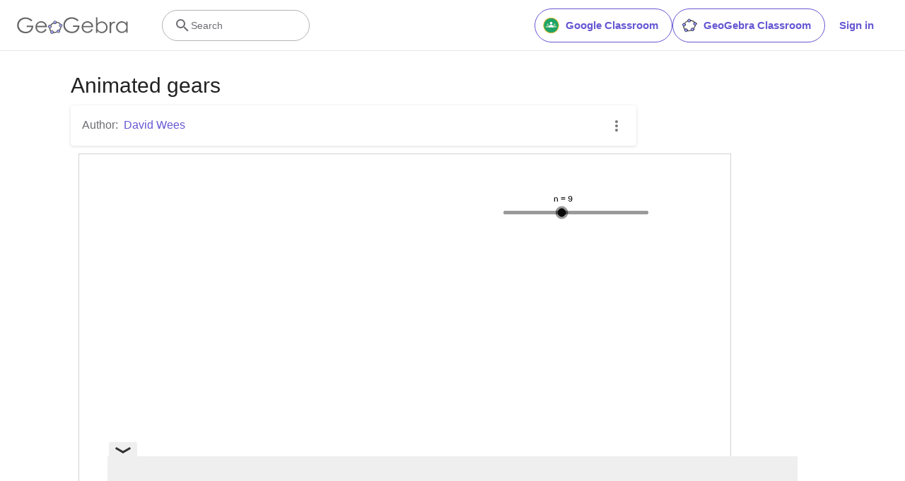

--- FILE ---
content_type: text/html; charset=utf-8
request_url: https://www.google.com/recaptcha/api2/aframe
body_size: 268
content:
<!DOCTYPE HTML><html><head><meta http-equiv="content-type" content="text/html; charset=UTF-8"></head><body><script nonce="OBfQiGP0GXng2ldLw1kqjg">/** Anti-fraud and anti-abuse applications only. See google.com/recaptcha */ try{var clients={'sodar':'https://pagead2.googlesyndication.com/pagead/sodar?'};window.addEventListener("message",function(a){try{if(a.source===window.parent){var b=JSON.parse(a.data);var c=clients[b['id']];if(c){var d=document.createElement('img');d.src=c+b['params']+'&rc='+(localStorage.getItem("rc::a")?sessionStorage.getItem("rc::b"):"");window.document.body.appendChild(d);sessionStorage.setItem("rc::e",parseInt(sessionStorage.getItem("rc::e")||0)+1);localStorage.setItem("rc::h",'1764395131999');}}}catch(b){}});window.parent.postMessage("_grecaptcha_ready", "*");}catch(b){}</script></body></html>

--- FILE ---
content_type: text/plain
request_url: https://rtb.openx.net/openrtbb/prebidjs
body_size: -84
content:
{"id":"7306a562-fc4e-40ae-8553-cc461d75fdb7","nbr":0}